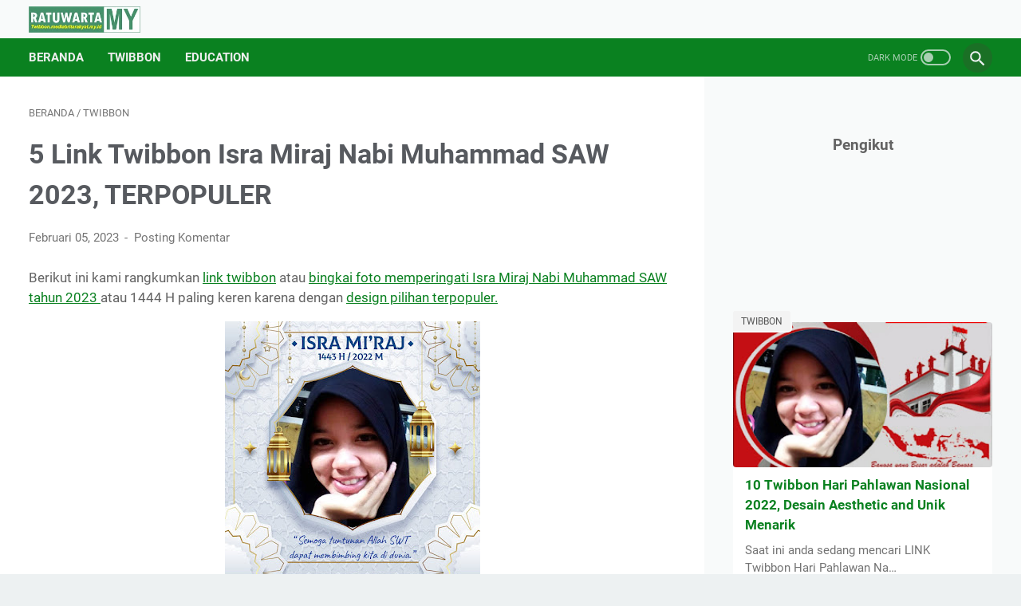

--- FILE ---
content_type: text/javascript; charset=UTF-8
request_url: https://twibbon.mediabritarakyat.my.id/feeds/posts/summary/-/Twibbon?alt=json-in-script&callback=bacaJuga&max-results=5
body_size: 3237
content:
// API callback
bacaJuga({"version":"1.0","encoding":"UTF-8","feed":{"xmlns":"http://www.w3.org/2005/Atom","xmlns$openSearch":"http://a9.com/-/spec/opensearchrss/1.0/","xmlns$blogger":"http://schemas.google.com/blogger/2008","xmlns$georss":"http://www.georss.org/georss","xmlns$gd":"http://schemas.google.com/g/2005","xmlns$thr":"http://purl.org/syndication/thread/1.0","id":{"$t":"tag:blogger.com,1999:blog-2373547867289499765"},"updated":{"$t":"2025-07-26T15:47:19.315-07:00"},"category":[{"term":"Twibbon"},{"term":"Kelas 1"}],"title":{"type":"text","$t":"RATUWARTA MY"},"subtitle":{"type":"html","$t":"Tempatnya Sahabat Temukan Twibbon"},"link":[{"rel":"http://schemas.google.com/g/2005#feed","type":"application/atom+xml","href":"https:\/\/twibbon.mediabritarakyat.my.id\/feeds\/posts\/summary"},{"rel":"self","type":"application/atom+xml","href":"https:\/\/www.blogger.com\/feeds\/2373547867289499765\/posts\/summary\/-\/Twibbon?alt=json-in-script\u0026max-results=5"},{"rel":"alternate","type":"text/html","href":"https:\/\/twibbon.mediabritarakyat.my.id\/search\/label\/Twibbon"},{"rel":"hub","href":"http://pubsubhubbub.appspot.com/"},{"rel":"next","type":"application/atom+xml","href":"https:\/\/www.blogger.com\/feeds\/2373547867289499765\/posts\/summary\/-\/Twibbon\/-\/Twibbon?alt=json-in-script\u0026start-index=6\u0026max-results=5"}],"author":[{"name":{"$t":"Unknown"},"email":{"$t":"noreply@blogger.com"},"gd$image":{"rel":"http://schemas.google.com/g/2005#thumbnail","width":"16","height":"16","src":"https:\/\/img1.blogblog.com\/img\/b16-rounded.gif"}}],"generator":{"version":"7.00","uri":"http://www.blogger.com","$t":"Blogger"},"openSearch$totalResults":{"$t":"392"},"openSearch$startIndex":{"$t":"1"},"openSearch$itemsPerPage":{"$t":"5"},"entry":[{"id":{"$t":"tag:blogger.com,1999:blog-2373547867289499765.post-5050413932828650641"},"published":{"$t":"2023-09-23T06:37:00.005-07:00"},"updated":{"$t":"2023-09-23T06:41:06.454-07:00"},"category":[{"scheme":"http://www.blogger.com/atom/ns#","term":"Twibbon"}],"title":{"type":"text","$t":"Retirement Planning Demystified: Trick for a Stress-Free Retirement"},"summary":{"type":"text","$t":"Retirement Planning Demystified: Trick for a Stress-Free RetirementWelcome to the journey of retirement planning, a phase of life that holds the promise of relaxation, exploration, and the freedom to pursue your passions. However, achieving a stress-free retirement requires careful planning, thoughtful decision-making, and a clear understanding of financial dynamics. In this comprehensive guide, "},"link":[{"rel":"replies","type":"application/atom+xml","href":"https:\/\/twibbon.mediabritarakyat.my.id\/feeds\/5050413932828650641\/comments\/default","title":"Posting Komentar"},{"rel":"replies","type":"text/html","href":"https:\/\/twibbon.mediabritarakyat.my.id\/2023\/09\/retirement-planning-demystified-trick.html#comment-form","title":"0 Komentar"},{"rel":"edit","type":"application/atom+xml","href":"https:\/\/www.blogger.com\/feeds\/2373547867289499765\/posts\/default\/5050413932828650641"},{"rel":"self","type":"application/atom+xml","href":"https:\/\/www.blogger.com\/feeds\/2373547867289499765\/posts\/default\/5050413932828650641"},{"rel":"alternate","type":"text/html","href":"https:\/\/twibbon.mediabritarakyat.my.id\/2023\/09\/retirement-planning-demystified-trick.html","title":"Retirement Planning Demystified: Trick for a Stress-Free Retirement"}],"author":[{"name":{"$t":"Unknown"},"email":{"$t":"noreply@blogger.com"},"gd$image":{"rel":"http://schemas.google.com/g/2005#thumbnail","width":"16","height":"16","src":"https:\/\/img1.blogblog.com\/img\/b16-rounded.gif"}}],"media$thumbnail":{"xmlns$media":"http://search.yahoo.com/mrss/","url":"https:\/\/blogger.googleusercontent.com\/img\/b\/R29vZ2xl\/AVvXsEjmRixR-R-XgAlKapgKZr45f-QPKgKnXpbsoduFA518VqoNQYP1QyowRw2KmXgdUVW74Bn_B71hvcd-qIqdOt3Wp2ba2q3jSI5xn6HH2jbMqtGUFBrbeQuhzI32WwE7QQ-34Yowt2VohXN8avkHiY4FDssUwCrDfOVsZmJ9UrFTcKQFr9nycgCV2EVOl5zF\/s72-c\/IMG_20230923_202841.jpg","height":"72","width":"72"},"thr$total":{"$t":"0"}},{"id":{"$t":"tag:blogger.com,1999:blog-2373547867289499765.post-1446653901839575006"},"published":{"$t":"2023-06-18T16:05:00.004-07:00"},"updated":{"$t":"2023-06-18T16:39:33.670-07:00"},"category":[{"scheme":"http://www.blogger.com/atom/ns#","term":"Twibbon"}],"title":{"type":"text","$t":"√√30 Frame Twibbon Idul Adha 2023, Terupdate Segera Dowload Gratis Untuk Posting Media Sosial"},"summary":{"type":"text","$t":"Frame Twibbon Idul Adha 2023\u0026nbsp;- Didalam postingan singkat ini kami sudah merangkumkan link dengan tema Ied Mubarok 1444h terupdate makanya segera dowload gratis untuk posting media sosial.Frame Twibbon ini sering sekali dipakai oleh instansi atau lembaga maupun warga masyarakat dalam rangka merayakan momen istimewa.Twibbon ini juga dilengkapi dengan ucapan selamat Hari Raya Idul Kurban 1443H\/"},"link":[{"rel":"replies","type":"application/atom+xml","href":"https:\/\/twibbon.mediabritarakyat.my.id\/feeds\/1446653901839575006\/comments\/default","title":"Posting Komentar"},{"rel":"replies","type":"text/html","href":"https:\/\/twibbon.mediabritarakyat.my.id\/2022\/07\/30-frame-twibbon-idul-adha-2022.html#comment-form","title":"0 Komentar"},{"rel":"edit","type":"application/atom+xml","href":"https:\/\/www.blogger.com\/feeds\/2373547867289499765\/posts\/default\/1446653901839575006"},{"rel":"self","type":"application/atom+xml","href":"https:\/\/www.blogger.com\/feeds\/2373547867289499765\/posts\/default\/1446653901839575006"},{"rel":"alternate","type":"text/html","href":"https:\/\/twibbon.mediabritarakyat.my.id\/2022\/07\/30-frame-twibbon-idul-adha-2022.html","title":"√√30 Frame Twibbon Idul Adha 2023, Terupdate Segera Dowload Gratis Untuk Posting Media Sosial"}],"author":[{"name":{"$t":"Unknown"},"email":{"$t":"noreply@blogger.com"},"gd$image":{"rel":"http://schemas.google.com/g/2005#thumbnail","width":"16","height":"16","src":"https:\/\/img1.blogblog.com\/img\/b16-rounded.gif"}}],"media$thumbnail":{"xmlns$media":"http://search.yahoo.com/mrss/","url":"https:\/\/blogger.googleusercontent.com\/img\/b\/R29vZ2xl\/AVvXsEjK_ddQEbQkgOPek8iA8mDP3KiwVOWvyXdiiNYAxcH_DlEOT2DXsECugOQWk464YQT6cipGDkxq1blQJpQ5cKYkNA2hCTg8bM0rUIFsZjVa6OtfIT2Vn1wiJmNgrIaKb15zP7w09qO2OAaY7SvkAhb1zxZCfubnmXeyOztJ47_0CyqtSPGhIQMNDdMnvA\/s72-c\/muharram1-a04a1175-8167-4fd1-a069-eb65c232b92a.jpg","height":"72","width":"72"},"thr$total":{"$t":"0"}},{"id":{"$t":"tag:blogger.com,1999:blog-2373547867289499765.post-4270256486185101578"},"published":{"$t":"2023-02-05T16:46:00.004-08:00"},"updated":{"$t":"2023-02-17T16:28:51.674-08:00"},"category":[{"scheme":"http://www.blogger.com/atom/ns#","term":"Twibbon"}],"title":{"type":"text","$t":"5 Link Twibbon Isra Miraj Nabi Muhammad SAW 2023, TERPOPULER"},"summary":{"type":"text","$t":"Berikut ini kami rangkumkan link twibbon atau bingkai foto memperingati Isra Miraj Nabi Muhammad SAW tahun 2023 atau 1444 H paling keren karena dengan design pilihan terpopuler.Alangkah baiknya kita semarakkan melalui Twibbon Bingkai Foto Isra Miraj 2023.Tanggal 28 Februari bertepatan tanggal 27 Rajab 1444 H kita bakal merayakan Hari Isra Miraj Nabi Muhammad SAW, Tepatnya tanggal 18 Februari 2023"},"link":[{"rel":"replies","type":"application/atom+xml","href":"https:\/\/twibbon.mediabritarakyat.my.id\/feeds\/4270256486185101578\/comments\/default","title":"Posting Komentar"},{"rel":"replies","type":"text/html","href":"https:\/\/twibbon.mediabritarakyat.my.id\/2022\/02\/5-link-twibbon-isra-miraj-nabi-muhammad.html#comment-form","title":"0 Komentar"},{"rel":"edit","type":"application/atom+xml","href":"https:\/\/www.blogger.com\/feeds\/2373547867289499765\/posts\/default\/4270256486185101578"},{"rel":"self","type":"application/atom+xml","href":"https:\/\/www.blogger.com\/feeds\/2373547867289499765\/posts\/default\/4270256486185101578"},{"rel":"alternate","type":"text/html","href":"https:\/\/twibbon.mediabritarakyat.my.id\/2022\/02\/5-link-twibbon-isra-miraj-nabi-muhammad.html","title":"5 Link Twibbon Isra Miraj Nabi Muhammad SAW 2023, TERPOPULER"}],"author":[{"name":{"$t":"Unknown"},"email":{"$t":"noreply@blogger.com"},"gd$image":{"rel":"http://schemas.google.com/g/2005#thumbnail","width":"16","height":"16","src":"https:\/\/img1.blogblog.com\/img\/b16-rounded.gif"}}],"media$thumbnail":{"xmlns$media":"http://search.yahoo.com/mrss/","url":"https:\/\/blogger.googleusercontent.com\/img\/a\/AVvXsEiNXSbMEpKkOIwYWPtE7v_50iFj04HKwPCsMZRIfsh4mx4eUjmvdOMCJMjrrE-HRMs_CYzxJVOkC7_Tuye2BMH5oUNj2XcwFFrNjua-lAOiohSThbsOEQiZc-PTnmdzXj_KlhREqN2mY9gmjGWgqE1tBlx5J1o5dMgNjfFzf1cgdy6zSLpELoQWObgxdA=s72-w320-h320-c","height":"72","width":"72"},"thr$total":{"$t":"0"}},{"id":{"$t":"tag:blogger.com,1999:blog-2373547867289499765.post-6816420059733450481"},"published":{"$t":"2023-01-28T17:36:00.003-08:00"},"updated":{"$t":"2023-01-28T17:36:48.783-08:00"},"category":[{"scheme":"http://www.blogger.com/atom/ns#","term":"Twibbon"}],"title":{"type":"text","$t":"Cara Mencairkan BPJS Ketenagakerjaan Cepat dan Gampang"},"summary":{"type":"text","$t":"Cara Mencairkan BPJS Ketenagakerjaan Cepat dan GampangHalo sahabat pada artikel ini akan membahas cara mencairkan BPJS Ketenagakerjaan. BPJS adalah manfaat sosial yang diberikan oleh pemerintah untuk memenuhi kebutuhan sosial masyarakat. Jika Anda telah memenuhi syarat untuk menerima manfaat ini, Anda harus mengetahui cara mencairkannya. Berikut ini adalah panduan lengkap tentang cara mencairkan "},"link":[{"rel":"replies","type":"application/atom+xml","href":"https:\/\/twibbon.mediabritarakyat.my.id\/feeds\/6816420059733450481\/comments\/default","title":"Posting Komentar"},{"rel":"replies","type":"text/html","href":"https:\/\/twibbon.mediabritarakyat.my.id\/2023\/01\/cara-mencairkan-bpjs-ketenagakerjaan.html#comment-form","title":"0 Komentar"},{"rel":"edit","type":"application/atom+xml","href":"https:\/\/www.blogger.com\/feeds\/2373547867289499765\/posts\/default\/6816420059733450481"},{"rel":"self","type":"application/atom+xml","href":"https:\/\/www.blogger.com\/feeds\/2373547867289499765\/posts\/default\/6816420059733450481"},{"rel":"alternate","type":"text/html","href":"https:\/\/twibbon.mediabritarakyat.my.id\/2023\/01\/cara-mencairkan-bpjs-ketenagakerjaan.html","title":"Cara Mencairkan BPJS Ketenagakerjaan Cepat dan Gampang"}],"author":[{"name":{"$t":"Unknown"},"email":{"$t":"noreply@blogger.com"},"gd$image":{"rel":"http://schemas.google.com/g/2005#thumbnail","width":"16","height":"16","src":"https:\/\/img1.blogblog.com\/img\/b16-rounded.gif"}}],"media$thumbnail":{"xmlns$media":"http://search.yahoo.com/mrss/","url":"https:\/\/blogger.googleusercontent.com\/img\/b\/R29vZ2xl\/AVvXsEiVLeuCQ4g-UYZcfr4CmPZasIHtkEI_Dyvv1yRP4sMNiJvzbDSenQKATKx46-ty1eM1dUt39A-QN6QxLbkdeD92lCP1RtIDsVNWZNzPvzVbQwniDs1hE20_95kz2D4RLCP2OI3LqIKpQMsLZxME2G3lJxz4G8u3tXHBdIRXcejm-WCT1COhEq8ulBtWYA\/s72-w320-h320-c\/AddText_01-29-08.35.28.png","height":"72","width":"72"},"thr$total":{"$t":"0"}},{"id":{"$t":"tag:blogger.com,1999:blog-2373547867289499765.post-2228693552077519329"},"published":{"$t":"2023-01-28T17:06:00.009-08:00"},"updated":{"$t":"2023-01-28T17:07:21.330-08:00"},"category":[{"scheme":"http://www.blogger.com/atom/ns#","term":"Twibbon"}],"title":{"type":"text","$t":"Bagaimana Membuat SKCK Offline dan Online 2023 Terbaru Syarat dan Caranya!"},"summary":{"type":"text","$t":"Bagaimana Membuat SKCK Offline dan Online 2023 Terbaru Syarat dan Caranya!RATUWARTA MY - Saat ini anda sedang mencari artikel tentang Bagaimana Membuat SKCK Offline dan Online 2023 serta apa saja syarat dan caranya. Mending simak ulasan berikut ini.\u0026nbsp;Cara membuat SKCK sebenarnya sangatla penting utk dipahami utkk Kalian yang membutuhkan surat ini utk berbagai keperluan. Banyak orang "},"link":[{"rel":"replies","type":"application/atom+xml","href":"https:\/\/twibbon.mediabritarakyat.my.id\/feeds\/2228693552077519329\/comments\/default","title":"Posting Komentar"},{"rel":"replies","type":"text/html","href":"https:\/\/twibbon.mediabritarakyat.my.id\/2023\/01\/bagaimana-membuat-skck-offline-dan.html#comment-form","title":"0 Komentar"},{"rel":"edit","type":"application/atom+xml","href":"https:\/\/www.blogger.com\/feeds\/2373547867289499765\/posts\/default\/2228693552077519329"},{"rel":"self","type":"application/atom+xml","href":"https:\/\/www.blogger.com\/feeds\/2373547867289499765\/posts\/default\/2228693552077519329"},{"rel":"alternate","type":"text/html","href":"https:\/\/twibbon.mediabritarakyat.my.id\/2023\/01\/bagaimana-membuat-skck-offline-dan.html","title":"Bagaimana Membuat SKCK Offline dan Online 2023 Terbaru Syarat dan Caranya!"}],"author":[{"name":{"$t":"Unknown"},"email":{"$t":"noreply@blogger.com"},"gd$image":{"rel":"http://schemas.google.com/g/2005#thumbnail","width":"16","height":"16","src":"https:\/\/img1.blogblog.com\/img\/b16-rounded.gif"}}],"media$thumbnail":{"xmlns$media":"http://search.yahoo.com/mrss/","url":"https:\/\/blogger.googleusercontent.com\/img\/b\/R29vZ2xl\/AVvXsEgoT_2_SOIK9Yqm7_l3_hj-EKcO4xCSvxvM3rMUBJCWQeTrIX6vLLB1w9bZolcW4rcROBilzFS-BfEkvGnqlpfMUnFCkSSPcOqs1_VAJVPC0f3jWgNmICvLHkr0-8jI63PuXBy2a9sGVZLGuNCcQyesoVhhBiFQsnFa-a5Oo4OGO3O-oWEdAQp0R5kMNw\/s72-w320-h320-c\/AddText_01-29-08.04.45.png","height":"72","width":"72"},"thr$total":{"$t":"0"}}]}});

--- FILE ---
content_type: text/javascript; charset=UTF-8
request_url: https://twibbon.mediabritarakyat.my.id/feeds/posts/summary/-/Twibbon?alt=json-in-script&orderby=updated&max-results=0&callback=msRandomIndex
body_size: 315
content:
// API callback
msRandomIndex({"version":"1.0","encoding":"UTF-8","feed":{"xmlns":"http://www.w3.org/2005/Atom","xmlns$openSearch":"http://a9.com/-/spec/opensearchrss/1.0/","xmlns$blogger":"http://schemas.google.com/blogger/2008","xmlns$georss":"http://www.georss.org/georss","xmlns$gd":"http://schemas.google.com/g/2005","xmlns$thr":"http://purl.org/syndication/thread/1.0","id":{"$t":"tag:blogger.com,1999:blog-2373547867289499765"},"updated":{"$t":"2025-07-26T15:47:19.315-07:00"},"category":[{"term":"Twibbon"},{"term":"Kelas 1"}],"title":{"type":"text","$t":"RATUWARTA MY"},"subtitle":{"type":"html","$t":"Tempatnya Sahabat Temukan Twibbon"},"link":[{"rel":"http://schemas.google.com/g/2005#feed","type":"application/atom+xml","href":"https:\/\/twibbon.mediabritarakyat.my.id\/feeds\/posts\/summary"},{"rel":"self","type":"application/atom+xml","href":"https:\/\/www.blogger.com\/feeds\/2373547867289499765\/posts\/summary\/-\/Twibbon?alt=json-in-script\u0026max-results=0\u0026orderby=updated"},{"rel":"alternate","type":"text/html","href":"https:\/\/twibbon.mediabritarakyat.my.id\/search\/label\/Twibbon"},{"rel":"hub","href":"http://pubsubhubbub.appspot.com/"}],"author":[{"name":{"$t":"Unknown"},"email":{"$t":"noreply@blogger.com"},"gd$image":{"rel":"http://schemas.google.com/g/2005#thumbnail","width":"16","height":"16","src":"https:\/\/img1.blogblog.com\/img\/b16-rounded.gif"}}],"generator":{"version":"7.00","uri":"http://www.blogger.com","$t":"Blogger"},"openSearch$totalResults":{"$t":"392"},"openSearch$startIndex":{"$t":"1"},"openSearch$itemsPerPage":{"$t":"0"}}});

--- FILE ---
content_type: text/javascript; charset=UTF-8
request_url: https://twibbon.mediabritarakyat.my.id/feeds/posts/default/-/Twibbon?alt=json-in-script&orderby=updated&start-index=201&max-results=5&callback=msRelatedPosts
body_size: 4837
content:
// API callback
msRelatedPosts({"version":"1.0","encoding":"UTF-8","feed":{"xmlns":"http://www.w3.org/2005/Atom","xmlns$openSearch":"http://a9.com/-/spec/opensearchrss/1.0/","xmlns$blogger":"http://schemas.google.com/blogger/2008","xmlns$georss":"http://www.georss.org/georss","xmlns$gd":"http://schemas.google.com/g/2005","xmlns$thr":"http://purl.org/syndication/thread/1.0","id":{"$t":"tag:blogger.com,1999:blog-2373547867289499765"},"updated":{"$t":"2025-07-26T15:47:19.315-07:00"},"category":[{"term":"Twibbon"},{"term":"Kelas 1"}],"title":{"type":"text","$t":"RATUWARTA MY"},"subtitle":{"type":"html","$t":"Tempatnya Sahabat Temukan Twibbon"},"link":[{"rel":"http://schemas.google.com/g/2005#feed","type":"application/atom+xml","href":"https:\/\/twibbon.mediabritarakyat.my.id\/feeds\/posts\/default"},{"rel":"self","type":"application/atom+xml","href":"https:\/\/www.blogger.com\/feeds\/2373547867289499765\/posts\/default\/-\/Twibbon?alt=json-in-script\u0026start-index=201\u0026max-results=5\u0026orderby=updated"},{"rel":"alternate","type":"text/html","href":"https:\/\/twibbon.mediabritarakyat.my.id\/search\/label\/Twibbon"},{"rel":"hub","href":"http://pubsubhubbub.appspot.com/"},{"rel":"previous","type":"application/atom+xml","href":"https:\/\/www.blogger.com\/feeds\/2373547867289499765\/posts\/default\/-\/Twibbon\/-\/Twibbon?alt=json-in-script\u0026start-index=196\u0026max-results=5\u0026orderby=updated"},{"rel":"next","type":"application/atom+xml","href":"https:\/\/www.blogger.com\/feeds\/2373547867289499765\/posts\/default\/-\/Twibbon\/-\/Twibbon?alt=json-in-script\u0026start-index=206\u0026max-results=5\u0026orderby=updated"}],"author":[{"name":{"$t":"Unknown"},"email":{"$t":"noreply@blogger.com"},"gd$image":{"rel":"http://schemas.google.com/g/2005#thumbnail","width":"16","height":"16","src":"https:\/\/img1.blogblog.com\/img\/b16-rounded.gif"}}],"generator":{"version":"7.00","uri":"http://www.blogger.com","$t":"Blogger"},"openSearch$totalResults":{"$t":"392"},"openSearch$startIndex":{"$t":"201"},"openSearch$itemsPerPage":{"$t":"5"},"entry":[{"id":{"$t":"tag:blogger.com,1999:blog-2373547867289499765.post-8349235880658356525"},"published":{"$t":"2022-08-09T18:05:00.002-07:00"},"updated":{"$t":"2022-08-10T00:16:44.602-07:00"},"category":[{"scheme":"http://www.blogger.com/atom/ns#","term":"Twibbon"}],"title":{"type":"text","$t":"Background Twibbon HUT RI ke-77 Tahun 2022, Desain Elegan dan estetik"},"content":{"type":"html","$t":"\u003Cp\u003ESaat ini anda sedang mencari LINK twibbon HUT RI ke-77 2022, dengan pilihan Desain elegan dan estetika, diperoleh secara gratis, iya anda sudah tepat mencarinya DISINI.\u003C\/p\u003E\u003Cdiv class=\"separator\" style=\"clear: both; text-align: center;\"\u003E\u003Ca href=\"https:\/\/blogger.googleusercontent.com\/img\/b\/R29vZ2xl\/AVvXsEgskiKPOpaH6BGqchZAHEcuJTJTeCDHBuz6vjv2jBtNYJzyaDcrv5ABAoC__-i5YMpz5gbvU5YaxTdXVk8vK_c2QYZz4zjfg9mogHA400kEmOOdVmN7DhRIDUAJjj2x5jOG0Y-vBmrMMz9-oGkBJRAmV4fIsAA3k-nyh5V0w8qzuMRHdfM9sWYyjgGTvQ\/s1071\/1659414484261.png\" style=\"margin-left: 1em; margin-right: 1em;\"\u003E\u003Cimg alt=\"Background Twibbon HUT RI ke-77 Tahun 2022, Desain Elegan dan estetik\" border=\"0\" data-original-height=\"1071\" data-original-width=\"1071\" height=\"320\" src=\"https:\/\/blogger.googleusercontent.com\/img\/b\/R29vZ2xl\/AVvXsEgskiKPOpaH6BGqchZAHEcuJTJTeCDHBuz6vjv2jBtNYJzyaDcrv5ABAoC__-i5YMpz5gbvU5YaxTdXVk8vK_c2QYZz4zjfg9mogHA400kEmOOdVmN7DhRIDUAJjj2x5jOG0Y-vBmrMMz9-oGkBJRAmV4fIsAA3k-nyh5V0w8qzuMRHdfM9sWYyjgGTvQ\/w320-h320\/1659414484261.png\" title=\"Background Twibbon HUT RI ke-77 Tahun 2022, Desain Elegan dan estetik\" width=\"320\" \/\u003E\u003C\/a\u003E\u003C\/div\u003E\u003Cp\u003EBerikut ini Twibbon HUT RI ke-77 2022 Desain Unik kekinian dan menarik yang diperingati tanggal 17 Agustus Tahun ini, sebagai ucapan kita sebagai warga yang ingin mengucapkan selamat HUT RI ke-77 2022 ini dengan design pilihan terbaru yang cocok banget yang dipasang di Medsos Instagram Twitter Facebook dan apk Penghasil Uang.\u003C\/p\u003E\u003Cp\u003ETwibbon ini dapat menjadikan ungkapan bentuk ikut peran serta mendukung bagi seluruh warga Indonesia dengan ucapan selamat HUT RI ke-77 2022 yang baru.\u003C\/p\u003E\u003Cp\u003ENah, untuk memperingati ini cara sederhana nya dengan membuat Twibbon HUT RI ke-77 2022 Design keren dan unik ini dengan pilihan terpopuler tahun ini yang dapat dibagikan di media sosial dan aplikasi penghasil uang.\u003C\/p\u003E\u003Cp\u003E\u003Ca href=\"https:\/\/twibbon.mediabritarakyat.my.id\/2022\/08\/twibbon-muktamar-muhammadiyah-dan.html\"\u003ELink Twibbon atau bingkai foto HUT RI ke-77 2022\u003C\/a\u003E ini yang dikutip dari situs Twibbonize.\u003C\/p\u003E\u003Cp\u003E\u003Ca href=\"https:\/\/twibbon.mediabritarakyat.my.id\/2022\/08\/twibbon-muktamar-muhammadiyah-dan.html\"\u003ELink Twibbon HUT RI ke-77 2022\u003C\/a\u003E\u003C\/p\u003E\u003Cp\u003E\u003Ca href=\"https:\/\/www.mediabritarakyat.my.id\/2022\/08\/twibbon-muktamar-muhammadiyah-dan.html\"\u003EBackground Twibbon HUT RI ke-77 2022\u003C\/a\u003E\u003C\/p\u003E\u003Cp\u003E\u003Ca href=\"https:\/\/www.mediabritarakyat.my.id\/2022\/08\/twibbon-muktamar-muhammadiyah-dan.html\"\u003ETwibbon HUT RI ke-77 2022\u003C\/a\u003E\u003C\/p\u003E\u003Cp\u003E\u003Ca href=\"https:\/\/twibbon.mediabritarakyat.my.id\/2022\/08\/twibbon-muktamar-muhammadiyah-dan.html\"\u003ELink Twibbon HUT RI ke-77 2022\u003C\/a\u003E\u003C\/p\u003E\u003Cp\u003E\u003Ca href=\"http:\/\/twb.nz\/hutri772022mbr\"\u003Etwb.nz\/hutri772022mbr\u003C\/a\u003E\u003C\/p\u003E\u003Cp\u003E\u003Ca href=\"http:\/\/twb.nz\/hutrike77-mbr\"\u003Etwb.nz\/hutrike77-mbr\u003C\/a\u003E\u003C\/p\u003E\u003Cp\u003E\u003Ca href=\"http:\/\/twb.nz\/twb-hutri2022\"\u003Etwb.nz\/twb-hutri2022\u003C\/a\u003E\u003C\/p\u003E\u003Cp\u003E\u003Ca href=\"http:\/\/twb.nz\/hutri2022mbr2\"\u003Etwb.nz\/hutri2022mbr2\u003C\/a\u003E\u003C\/p\u003E\u003Cp\u003E\u003Ca href=\"http:\/\/twb.nz\/hutri2022mbr3\"\u003Etwb.nz\/hutri2022mbr3\u003C\/a\u003E\u003C\/p\u003E\u003Cp\u003E\u003Ca href=\"http:\/\/twb.nz\/hutri77mbr3\"\u003Etwb.nz\/hutri77mbr3\u003C\/a\u003E\u003C\/p\u003E\u003Cp\u003E\u003Ca href=\"http:\/\/twb.nz\/hutri77mbr4\"\u003Etwb.nz\/hutri77mbr4\u003C\/a\u003E\u003C\/p\u003E\u003Cp\u003E\u003Ca href=\"http:\/\/twb.nz\/hutrike77mbr4\"\u003Etwb.nz\/hutrike77mbr4\u003C\/a\u003E\u003C\/p\u003E\u003Cp\u003E\u003Ca href=\"http:\/\/twb.nz\/hutrimbr5\"\u003Etwb.nz\/hutrimbr5\u003C\/a\u003E\u003C\/p\u003E\u003Cp\u003E\u003Ca href=\"http:\/\/twb.nz\/hutrimbr6\"\u003Etwb.nz\/hutrimbr6\u003C\/a\u003E\u003C\/p\u003E\u003Cp\u003E\u003Ca href=\"http:\/\/twb.nz\/hutri77mbr5\"\u003Etwb.nz\/hutri77mbr5\u003C\/a\u003E\u003C\/p\u003E\u003Cp\u003E\u003Ca href=\"http:\/\/twb.nz\/hutri77mbr6\"\u003Etwb.nz\/hutri77mbr6\u003C\/a\u003E\u003C\/p\u003E\u003Cp\u003EDemikianlah link download Twibbon HUT RI ke-77 2022, tunggu apalagi segera membuat semoga bermanfaat dan selamat mencoba membuat Twibbon ini.\u003C\/p\u003E"},"link":[{"rel":"replies","type":"application/atom+xml","href":"https:\/\/twibbon.mediabritarakyat.my.id\/feeds\/8349235880658356525\/comments\/default","title":"Posting Komentar"},{"rel":"replies","type":"text/html","href":"https:\/\/twibbon.mediabritarakyat.my.id\/2022\/08\/background-twibbon-hut-ri-ke-77-tahun.html#comment-form","title":"0 Komentar"},{"rel":"edit","type":"application/atom+xml","href":"https:\/\/www.blogger.com\/feeds\/2373547867289499765\/posts\/default\/8349235880658356525"},{"rel":"self","type":"application/atom+xml","href":"https:\/\/www.blogger.com\/feeds\/2373547867289499765\/posts\/default\/8349235880658356525"},{"rel":"alternate","type":"text/html","href":"https:\/\/twibbon.mediabritarakyat.my.id\/2022\/08\/background-twibbon-hut-ri-ke-77-tahun.html","title":"Background Twibbon HUT RI ke-77 Tahun 2022, Desain Elegan dan estetik"}],"author":[{"name":{"$t":"Unknown"},"email":{"$t":"noreply@blogger.com"},"gd$image":{"rel":"http://schemas.google.com/g/2005#thumbnail","width":"16","height":"16","src":"https:\/\/img1.blogblog.com\/img\/b16-rounded.gif"}}],"media$thumbnail":{"xmlns$media":"http://search.yahoo.com/mrss/","url":"https:\/\/blogger.googleusercontent.com\/img\/b\/R29vZ2xl\/AVvXsEgskiKPOpaH6BGqchZAHEcuJTJTeCDHBuz6vjv2jBtNYJzyaDcrv5ABAoC__-i5YMpz5gbvU5YaxTdXVk8vK_c2QYZz4zjfg9mogHA400kEmOOdVmN7DhRIDUAJjj2x5jOG0Y-vBmrMMz9-oGkBJRAmV4fIsAA3k-nyh5V0w8qzuMRHdfM9sWYyjgGTvQ\/s72-w320-h320-c\/1659414484261.png","height":"72","width":"72"},"thr$total":{"$t":"0"}},{"id":{"$t":"tag:blogger.com,1999:blog-2373547867289499765.post-7276640444835355938"},"published":{"$t":"2022-08-06T17:34:00.010-07:00"},"updated":{"$t":"2022-08-06T17:56:42.562-07:00"},"category":[{"scheme":"http://www.blogger.com/atom/ns#","term":"Twibbon"}],"title":{"type":"text","$t":"7 Link Twibbon Hari Pemuda GKE 2022, Desain Elegan dan estetik"},"content":{"type":"html","$t":"\u003Cp\u003ESaat ini anda sedang mencari \u003Ca href=\"https:\/\/twibbon.mediabritarakyat.my.id\/2022\/08\/7-link-twibbon-hari-pemuda-gke-2022.html\"\u003ELINK twibbon Hari\u0026nbsp;Pemuda GKE Tahun 202\u003C\/a\u003E2, dengan pilihan Desain elegan dan estetika, diperoleh secara gratis, iya anda sudah tepat mencarinya DISINI.\u003C\/p\u003E\u003Cdiv class=\"separator\" style=\"clear: both; text-align: center;\"\u003E\u003Ca href=\"https:\/\/blogger.googleusercontent.com\/img\/b\/R29vZ2xl\/AVvXsEgAh-GaZgm5ARkWdGt1B_i9F219jQ0agmn2L4UlIsxY7CtVRL640XBrnXcgVlDUk-5cDKbeXjJyjp9-M_shDZVZQ0uli0iQK1ZO1fTQhIdihc4LVA9vWp1ve7sP4GSVWcZtREnHO87pqek5ReBaXUmTMWk-QDqCuHX1vspNyEkCKt9oFhsn7gL9Ar8eUQ\/s1084\/haripemudagke2022reborn-377cf886-d73d-44c3-9686-a050b1ee606c.jpg\" style=\"margin-left: 1em; margin-right: 1em;\"\u003E\u003Cimg alt=\"7 Link Twibbon Hari Pemuda GKE 2022, Desain Elegan dan estetik\" border=\"0\" data-original-height=\"1084\" data-original-width=\"1080\" height=\"320\" src=\"https:\/\/blogger.googleusercontent.com\/img\/b\/R29vZ2xl\/AVvXsEgAh-GaZgm5ARkWdGt1B_i9F219jQ0agmn2L4UlIsxY7CtVRL640XBrnXcgVlDUk-5cDKbeXjJyjp9-M_shDZVZQ0uli0iQK1ZO1fTQhIdihc4LVA9vWp1ve7sP4GSVWcZtREnHO87pqek5ReBaXUmTMWk-QDqCuHX1vspNyEkCKt9oFhsn7gL9Ar8eUQ\/w319-h320\/haripemudagke2022reborn-377cf886-d73d-44c3-9686-a050b1ee606c.jpg\" title=\"7 Link Twibbon Hari Pemuda GKE 2022, Desain Elegan dan estetik\" width=\"319\" \/\u003E\u003C\/a\u003E\u003C\/div\u003E\u003Cp\u003EBerikut ini Twibbon Hari\u0026nbsp;Pemuda GKE 2022 Desain Unik Elegan dan menarik yang diperingati tanggal  7 Agustus Tahun ini, sebagai ucapan kita sebagai warga yang ingin mengucapkan Selamat ulang tahun Pemuda GKE 2022 ini dengan design pilihan terbaru yang cocok banget yang dipasang di Medsos Instagram Twitter Facebook dan apk Penghasil Uang.\u003C\/p\u003E\u003Cp\u003ETwibbon ini dapat menjadikan ungkapan bentuk ikut peran serta mendukung bagi seluruh warga Indonesia dengan ucapan Selamat Hari\u0026nbsp;Pemuda GKE 2022 yang baru.\u003C\/p\u003E\u003Cp\u003ENah, untuk memperingati ini cara sederhana nya dengan membuat Twibbon Hari Pemuda GKE 2022 Design keren dan unik ini dengan pilihan terpopuler tahun ini yang dapat dibagikan di media sosial dan aplikasi penghasil uang.\u003C\/p\u003E\u003Cp\u003E\u003Ca href=\"https:\/\/britabon.mediabritarakyat.my.id\/2022\/08\/300-link-twibbon-hut-ri-ke-77-tahun.html\"\u003ELink Twibbon atau bingkai foto Hari\u0026nbsp;Pemuda GKE 2022\u003C\/a\u003E ini yang dikutip dari situs Twibbonize.\u003C\/p\u003E\u003Cp\u003E\u003Ca href=\"https:\/\/twibbon.mediabritarakyat.my.id\/2022\/08\/7-link-twibbon-hari-pemuda-gke-2022.html\"\u003ERagam Twibbon Hari Pemuda GKE tahun 2022\u003C\/a\u003E\u003C\/p\u003E\u003Cp\u003E\u003Ca href=\"https:\/\/twibbon.mediabritarakyat.my.id\/2022\/08\/background-twibbon-hut-ri-ke-77-tahun.html\"\u003EKumpulan Twibbon Hari Pemuda GKE 2022\u003C\/a\u003E\u003C\/p\u003E\u003Cp\u003E\u003Ca href=\"https:\/\/twibbon.mediabritarakyat.my.id\/2022\/08\/background-twibbon-hut-ri-ke-77-tahun.html\"\u003ECara membuat Twibbon HUT Pemuda GKE ke- 2022\u003C\/a\u003E\u003C\/p\u003E\u003Cp\u003EAkan tetapi, jika sahabat pembaca MEDIABRITA ada yang belum mengerti bagaimana cara membuat Twibbon atau bingkai foto ini mendingan silahkan simak terlebih dahulu website buat Twibbon sebagai berikut:\u003C\/p\u003E\u003Cp\u003EPertama, pilih Twibbon online yang suda ada kemudian klik link tersebut.\u003C\/p\u003E\u003Cp\u003EKedua, nantinya link tersebut akan diarahkan Twibbonize, kemudian pilih dan upload atau masukan Foto ke Twibbon tersebut milik sahabat, kemudian atur dan sesuaikan dengan caranya jika sahabat menggunakan smartphone atau iPhone\u003C\/p\u003E\u003Cp\u003EKetiga, download edit Twibbon online tadi yang telah sahabat buat, dan kini siap untuk dibagikan ke media Social kesayangan sahabat seperti Facebook, Instagram, WhatsApp, Tiktok penghasil uang, snackvideo penghasil uang dan aplikasi penghasil uang yang terpercaya lainnya.\u003C\/p\u003E\u003Cp\u003E\u003Ca href=\"https:\/\/twibbon.mediabritarakyat.my.id\/2022\/08\/background-twibbon-hut-ri-ke-77-tahun.html\"\u003ETwibbon hari Pemuda GKE Reborn 2022\u003C\/a\u003E\u003C\/p\u003E\u003Cp\u003E\u003Ca href=\"https:\/\/twibbon.mediabritarakyat.my.id\/2022\/08\/background-twibbon-hut-ri-ke-77-tahun.html\"\u003ELink Frame Twibbon Pemuda GKE 2022\u003C\/a\u003E\u003C\/p\u003E\u003Cp\u003E\u003Ca href=\"http:\/\/twb.nz\/haripemudagke2022reborn\"\u003Etwb.nz\/haripemudagke2022reborn\u003C\/a\u003E\u003C\/p\u003E\u003Cp\u003E\u003Ca href=\"https:\/\/www.twibbonize.com\/haripemudagke07agustus2022-2\"\u003Ehttps:\/\/www.twibbonize.com\/haripemudagke07agustus2022-2\u003C\/a\u003E\u003C\/p\u003E\u003Cp\u003E\u003Ca href=\"https:\/\/www.twibbonize.com\/haripemudagke07agustus2022\"\u003Ehttps:\/\/www.twibbonize.com\/haripemudagke07agustus2022\u003C\/a\u003E\u003C\/p\u003E\u003Cp\u003E\u003Ca href=\"https:\/\/www.twibbonize.com\/hutpemudagke2022kapakatsamba\"\u003Ehttps:\/\/www.twibbonize.com\/hutpemudagke2022kapakatsamba\u003C\/a\u003E\u003C\/p\u003E\u003Cp\u003E\u003Ca href=\"https:\/\/www.twibbonize.com\/haripemudagkegbp\"\u003Ehttps:\/\/www.twibbonize.com\/haripemudagkegbp\u003C\/a\u003E\u003C\/p\u003E\u003Cp\u003E\u003Ca href=\"https:\/\/www.twibbonize.com\/haripemudasprpjemaatgketimpah\"\u003Ehttps:\/\/www.twibbonize.com\/haripemudasprpjemaatgketimpah\u003C\/a\u003E\u003C\/p\u003E\u003Cp\u003EDemikianlah link download \u003Ca href=\"https:\/\/britabon.mediabritarakyat.my.id\/2022\/08\/300-link-twibbon-hut-ri-ke-77-tahun.html\"\u003ETwibbon  Selamat Hari\u0026nbsp;Pemuda GKE 2022\u003C\/a\u003E, tunggu apalagi segera membuat semoga bermanfaat dan selamat mencoba membuat Twibbon ini.\u003C\/p\u003E"},"link":[{"rel":"replies","type":"application/atom+xml","href":"https:\/\/twibbon.mediabritarakyat.my.id\/feeds\/7276640444835355938\/comments\/default","title":"Posting Komentar"},{"rel":"replies","type":"text/html","href":"https:\/\/twibbon.mediabritarakyat.my.id\/2022\/08\/7-link-twibbon-hari-pemuda-gke-2022.html#comment-form","title":"0 Komentar"},{"rel":"edit","type":"application/atom+xml","href":"https:\/\/www.blogger.com\/feeds\/2373547867289499765\/posts\/default\/7276640444835355938"},{"rel":"self","type":"application/atom+xml","href":"https:\/\/www.blogger.com\/feeds\/2373547867289499765\/posts\/default\/7276640444835355938"},{"rel":"alternate","type":"text/html","href":"https:\/\/twibbon.mediabritarakyat.my.id\/2022\/08\/7-link-twibbon-hari-pemuda-gke-2022.html","title":"7 Link Twibbon Hari Pemuda GKE 2022, Desain Elegan dan estetik"}],"author":[{"name":{"$t":"Unknown"},"email":{"$t":"noreply@blogger.com"},"gd$image":{"rel":"http://schemas.google.com/g/2005#thumbnail","width":"16","height":"16","src":"https:\/\/img1.blogblog.com\/img\/b16-rounded.gif"}}],"media$thumbnail":{"xmlns$media":"http://search.yahoo.com/mrss/","url":"https:\/\/blogger.googleusercontent.com\/img\/b\/R29vZ2xl\/AVvXsEgAh-GaZgm5ARkWdGt1B_i9F219jQ0agmn2L4UlIsxY7CtVRL640XBrnXcgVlDUk-5cDKbeXjJyjp9-M_shDZVZQ0uli0iQK1ZO1fTQhIdihc4LVA9vWp1ve7sP4GSVWcZtREnHO87pqek5ReBaXUmTMWk-QDqCuHX1vspNyEkCKt9oFhsn7gL9Ar8eUQ\/s72-w319-h320-c\/haripemudagke2022reborn-377cf886-d73d-44c3-9686-a050b1ee606c.jpg","height":"72","width":"72"},"thr$total":{"$t":"0"}},{"id":{"$t":"tag:blogger.com,1999:blog-2373547867289499765.post-7237070962631130847"},"published":{"$t":"2022-07-28T02:01:00.006-07:00"},"updated":{"$t":"2022-07-28T02:01:49.101-07:00"},"category":[{"scheme":"http://www.blogger.com/atom/ns#","term":"Twibbon"}],"title":{"type":"text","$t":"Link Twibbon Tahun Islam Baru 1444 H 2022, Desain Elegance dan Estetik"},"content":{"type":"html","$t":"\u003Cp\u003ESaat ini anda sedang mencari LINK Twibbon Tahun Islam Baru 1444 H 2022, dengan pilihan Desain elegan dan estetika, diperoleh secara gratis, iya anda sudah tepat mencarinya DISINI.\u003C\/p\u003E\u003Cdiv class=\"separator\" style=\"clear: both; text-align: center;\"\u003E\u003Ca href=\"https:\/\/blogger.googleusercontent.com\/img\/b\/R29vZ2xl\/AVvXsEhIXq_8uunNV6RwmMuHo1nY3g7TPoqnZro8_gko2EPhjOf_7bVwUdI1aEUIq_EJ8sZxxaFWOg2YzdRPjg7IoscLaBPpe4RSrjMOrp4zesQi1DeXpTzTJ7SSpS1k8iCa1DFfizP6yR5_cau_izCqx_aV25A2EWNJkB-s39QbEmXOE8PKbukD3LrW__VKcQ\/s1080\/tahunislambaru1444h.jpg\" imageanchor=\"1\" style=\"margin-left: 1em; margin-right: 1em;\"\u003E\u003Cimg alt=\"Link Twibbon Tahun Islam Baru 1444 H 2022, Desain Elegance dan Estetik\" border=\"0\" data-original-height=\"1080\" data-original-width=\"1080\" height=\"320\" src=\"https:\/\/blogger.googleusercontent.com\/img\/b\/R29vZ2xl\/AVvXsEhIXq_8uunNV6RwmMuHo1nY3g7TPoqnZro8_gko2EPhjOf_7bVwUdI1aEUIq_EJ8sZxxaFWOg2YzdRPjg7IoscLaBPpe4RSrjMOrp4zesQi1DeXpTzTJ7SSpS1k8iCa1DFfizP6yR5_cau_izCqx_aV25A2EWNJkB-s39QbEmXOE8PKbukD3LrW__VKcQ\/w320-h320\/tahunislambaru1444h.jpg\" title=\"Link Twibbon Tahun Islam Baru 1444 H 2022, Desain Elegance dan Estetik\" width=\"320\" \/\u003E\u003C\/a\u003E\u003C\/div\u003E\u003Cbr \/\u003E\u003Cp\u003E\u003Cbr \/\u003E\u003C\/p\u003E\u003Cp\u003EBerikut ini ragam Twibbon Tahun Islam Baru 1444 H 2022 Desain Unik kekinian dan menarik yang dilaksanakan tanggal 30 Juli Tahun ini, sebagai ucapan kita sebagai warga yang ingin mengucapkan selamat Tahun Islam Baru 1444 H 2022 ini dengan design pilihan terbaru yang cocok banget yang dipasang di Medsos Instagram Twitter Facebook dan apk Penghasil Uang.\u003C\/p\u003E\u003Cp\u003ETwibbon ini dapat menjadikan ungkapan bentuk ikut peran serta mendukung bagi seluruh warga Indonesia dengan ucapan Tahun Islam Baru 1444 H 2022 yang baru.\u003C\/p\u003E\u003Cp\u003ENah, untuk memperingati ini cara sederhana nya dengan membuat Twibbon Tahun Islam Baru 1444 H tahun 2022 Design keren dan unik ini dengan pilihan terpopuler tahun ini yang dapat dibagikan di media sosial dan aplikasi penghasil uang.\u003C\/p\u003E\u003Cdiv class=\"separator\" style=\"clear: both; text-align: center;\"\u003E\u003Ca href=\"https:\/\/blogger.googleusercontent.com\/img\/b\/R29vZ2xl\/AVvXsEhJBEt1MjKiIJNWVkwcCsNRs5D0k95F-yuMJOpC_-GmvJdyPsNstjWxJ3tayaLNB0vveM0EKC-Yi5Qs1Y5hRgdrx8e_FFq737qu9VXYlblophTrNT0YLYigXkrJFasa0WD-6qXZQNI8JRsJ1HeQ2PV2Pit3gImm9zffvUDCkd0OfObDyyvv6wJj0LGIWA\/s1080\/mediabrita1444h.jpg\" imageanchor=\"1\" style=\"margin-left: 1em; margin-right: 1em;\"\u003E\u003Cimg alt=\"Link Twibbon Tahun Islam Baru 1444 H 2022, Desain Elegance dan Estetik\" border=\"0\" data-original-height=\"1080\" data-original-width=\"1080\" height=\"320\" src=\"https:\/\/blogger.googleusercontent.com\/img\/b\/R29vZ2xl\/AVvXsEhJBEt1MjKiIJNWVkwcCsNRs5D0k95F-yuMJOpC_-GmvJdyPsNstjWxJ3tayaLNB0vveM0EKC-Yi5Qs1Y5hRgdrx8e_FFq737qu9VXYlblophTrNT0YLYigXkrJFasa0WD-6qXZQNI8JRsJ1HeQ2PV2Pit3gImm9zffvUDCkd0OfObDyyvv6wJj0LGIWA\/w320-h320\/mediabrita1444h.jpg\" title=\"Link Twibbon Tahun Islam Baru 1444 H 2022, Desain Elegance dan Estetik\" width=\"320\" \/\u003E\u003C\/a\u003E\u003C\/div\u003E\u003Cp\u003ELink Twibbon atau bingkai foto HUT Tahun Islam Baru 1444 H 2022 ini yang dikutip dari situs Twibbonize.\u003C\/p\u003E\u003Cp\u003ETwibbon Tahun Baru Islam 1444 H 2022\u003C\/p\u003E\u003Cp\u003E\u003Ca href=\"http:\/\/twb.nz\/tahunislambaru1444h\"\u003Etwb.nz\/tahunislambaru1444h\u003C\/a\u003E\u003C\/p\u003E\u003Cp\u003E\u003Ca href=\"https:\/\/www.twibbonize.com\/mediabrita1444h\"\u003Ehttps:\/\/www.twibbonize.com\/mediabrita1444h\u003C\/a\u003E\u003C\/p\u003E\u003Cp\u003E\u003Ca href=\"https:\/\/www.twibbonize.com\/twibontahunbaruislam1444h\"\u003Ehttps:\/\/www.twibbonize.com\/twibontahunbaruislam1444h\u003C\/a\u003E\u003C\/p\u003E\u003Cp\u003E\u003Ca href=\"https:\/\/www.twibbonize.com\/tahunbaruislam1muharram1444h\"\u003Ehttps:\/\/www.twibbonize.com\/tahunbaruislam1muharram1444h\u003C\/a\u003E\u003C\/p\u003E\u003Cp\u003E\u003Ca href=\"https:\/\/www.twibbonize.com\/tahunbaruislamm1muharram1444h\"\u003Ehttps:\/\/www.twibbonize.com\/tahunbaruislamm1muharram1444h\u003C\/a\u003E\u003C\/p\u003E\u003Cp\u003E\u003Ca href=\"https:\/\/www.twibbonize.com\/tahunbaruislam1444h\"\u003Ehttps:\/\/www.twibbonize.com\/tahunbaruislam1444h\u003C\/a\u003E\u003C\/p\u003E\u003Cp\u003EDemikianlah link download Twibbon Tahun Islam Baru 1 Muharram 1444 H tahun 2022 tunggu apalagi segera membuat semoga bermanfaat dan selamat mencoba membuat Twibbon ini.\u003C\/p\u003E"},"link":[{"rel":"replies","type":"application/atom+xml","href":"https:\/\/twibbon.mediabritarakyat.my.id\/feeds\/7237070962631130847\/comments\/default","title":"Posting Komentar"},{"rel":"replies","type":"text/html","href":"https:\/\/twibbon.mediabritarakyat.my.id\/2022\/07\/link-twibbon-tahun-islam-baru-1444-h.html#comment-form","title":"0 Komentar"},{"rel":"edit","type":"application/atom+xml","href":"https:\/\/www.blogger.com\/feeds\/2373547867289499765\/posts\/default\/7237070962631130847"},{"rel":"self","type":"application/atom+xml","href":"https:\/\/www.blogger.com\/feeds\/2373547867289499765\/posts\/default\/7237070962631130847"},{"rel":"alternate","type":"text/html","href":"https:\/\/twibbon.mediabritarakyat.my.id\/2022\/07\/link-twibbon-tahun-islam-baru-1444-h.html","title":"Link Twibbon Tahun Islam Baru 1444 H 2022, Desain Elegance dan Estetik"}],"author":[{"name":{"$t":"Unknown"},"email":{"$t":"noreply@blogger.com"},"gd$image":{"rel":"http://schemas.google.com/g/2005#thumbnail","width":"16","height":"16","src":"https:\/\/img1.blogblog.com\/img\/b16-rounded.gif"}}],"media$thumbnail":{"xmlns$media":"http://search.yahoo.com/mrss/","url":"https:\/\/blogger.googleusercontent.com\/img\/b\/R29vZ2xl\/AVvXsEhIXq_8uunNV6RwmMuHo1nY3g7TPoqnZro8_gko2EPhjOf_7bVwUdI1aEUIq_EJ8sZxxaFWOg2YzdRPjg7IoscLaBPpe4RSrjMOrp4zesQi1DeXpTzTJ7SSpS1k8iCa1DFfizP6yR5_cau_izCqx_aV25A2EWNJkB-s39QbEmXOE8PKbukD3LrW__VKcQ\/s72-w320-h320-c\/tahunislambaru1444h.jpg","height":"72","width":"72"},"thr$total":{"$t":"0"}},{"id":{"$t":"tag:blogger.com,1999:blog-2373547867289499765.post-8747181419244172385"},"published":{"$t":"2022-07-24T07:20:00.006-07:00"},"updated":{"$t":"2022-07-25T05:52:01.564-07:00"},"category":[{"scheme":"http://www.blogger.com/atom/ns#","term":"Twibbon"}],"title":{"type":"text","$t":"Twibbon Milad MUI Bersama Kabupaten Sukabumi 2022 ke-47, Desain Elegance dan Estetik"},"content":{"type":"html","$t":"\u003Cp\u003ESaat ini anda sedang mencari \u003Ca href=\"https:\/\/www.mediabritarakyat.my.id\/2022\/07\/twibbon-milad-mui-bersama-kota-depok.html\"\u003ELINK Twibbon Milad MUI Bersama Kabupaten Sukabumi tahun 2022\u003C\/a\u003E, dengan pilihan Desain elegan dan estetika, diperoleh secara gratis, iya anda sudah tepat mencarinya DISINI.\u003C\/p\u003E\u003Cdiv class=\"separator\" style=\"clear: both; text-align: center;\"\u003E\u003Ca href=\"https:\/\/blogger.googleusercontent.com\/img\/b\/R29vZ2xl\/AVvXsEiNQbwepunfaTh9e6n-IOdCTYX7eVQGumORM09PKS7_og-DLvBUZaqn94rA3ta2c7yg8ImqvjsLcV_T_G_9tgXZLKAD4G61jtsntMEjnfKPzZIXZog1Vt5ug6QuaxxH9DmnvPSZN6pWmepPwg1recjUhzhz-2WFWLfZ6h85izOzQCLGJwukv3JIniWv-Q\/s1080\/miladmui47kabupatensukabumi.jpg\" style=\"margin-left: 1em; margin-right: 1em;\"\u003E\u003Cimg alt=\"Twibbon Milad MUI Bersama Kabupaten Sukabumi 2022 ke-47, Desain Elegance dan Estetik\" border=\"0\" data-original-height=\"1080\" data-original-width=\"1080\" height=\"320\" src=\"https:\/\/blogger.googleusercontent.com\/img\/b\/R29vZ2xl\/AVvXsEiNQbwepunfaTh9e6n-IOdCTYX7eVQGumORM09PKS7_og-DLvBUZaqn94rA3ta2c7yg8ImqvjsLcV_T_G_9tgXZLKAD4G61jtsntMEjnfKPzZIXZog1Vt5ug6QuaxxH9DmnvPSZN6pWmepPwg1recjUhzhz-2WFWLfZ6h85izOzQCLGJwukv3JIniWv-Q\/w320-h320\/miladmui47kabupatensukabumi.jpg\" title=\"Twibbon Milad MUI Bersama Kabupaten Sukabumi 2022 ke-47, Desain Elegance dan Estetik\" width=\"320\" \/\u003E\u003C\/a\u003E\u003C\/div\u003E\u003Cp\u003EBerikut ini Twibbon Hari Jadi MUI Bersama Kabupaten Sukabumi 2022 Desain Unik kekinian dan menarik yang diperingati tanggal 26 Juli Tahun ini, sebagai ucapan kita sebagai warga yang ingin mengucapkan selamat Milad MUI Bersama Kabupaten Sukabumi ke 47 ini dengan design pilihan terbaru yang cocok banget yang dipasang di Medsos Instagram Twitter Facebook dan apk Penghasil Uang.\u003C\/p\u003E\u003Cp\u003E\u003Ca href=\"https:\/\/www.mediabritarakyat.my.id\/2022\/07\/twibbon-milad-mui-bersama-kota-depok.html\"\u003ETwibbon\u003C\/a\u003E ini dapat menjadikan ungkapan bentuk ikut peran serta mendukung bagi seluruh warga Indonesia dengan ucapan selamat \u003Ca href=\"https:\/\/britabon.mediabritarakyat.my.id\"\u003EMilad MUI Bersama Sukabumi 2022\u003C\/a\u003E yang baru.\u003C\/p\u003E\u003Cp\u003ENah, untuk memperingati ini cara sederhana nya dengan membuat \u003Ca href=\"https:\/\/www.mediabritarakyat.my.id\/2022\/07\/twibbon-milad-mui-bersama-kota-depok.html\"\u003ETwibbon HUT MUI Bersama Kabupaten Sukabumi 2022 \u003C\/a\u003EDesign keren dan unik ini dengan pilihan terpopuler tahun ini yang dapat dibagikan di media sosial dan aplikasi penghasil uang.\u003C\/p\u003E\u003Cp\u003E\u003Ca href=\"https:\/\/britabon.mediabritarakyat.my.id\"\u003ELink Twibbon atau bingkai foto Milad MUI Bersama Kabupaten Sukabumi 2022 \u003C\/a\u003Eini yang dikutip dari situs Twibbonize.\u003C\/p\u003E\u003Cp\u003E\u003Ca href=\"https:\/\/www.mediabritarakyat.my.id\/2022\/07\/twibbon-milad-mui-bersama-kota-depok.html\"\u003ETwibbon Milad MUI Bersama Kabupaten Sukabumi ke-47 2022\u003C\/a\u003E\u003C\/p\u003E\u003Cp\u003E\u003Cbr \/\u003E\u003C\/p\u003E\u003Cp\u003E\u003Ca href=\"http:\/\/twb.nz\/miladmui47kabupatensukabumi\"\u003Etwb.nz\/miladmui47kabupatensukabumi\u003C\/a\u003E\u003C\/p\u003E\u003Cp\u003E\u003Cbr \/\u003E\u003C\/p\u003E\u003Cp\u003E\u003Ca href=\"https:\/\/www.twibbonize.com\/milad47majelisulamaindonesia\"\u003Ehttps:\/\/www.twibbonize.com\/milad47majelisulamaindonesia\u003C\/a\u003E\u003C\/p\u003E\u003Cp\u003E\u003Cbr \/\u003E\u003C\/p\u003E\u003Cp\u003EDemikianlah link \u003Ca href=\"https:\/\/www.mediabritarakyat.my.id\/2022\/07\/twibbon-milad-mui-bersama-kota-depok.html\"\u003Edownload Twibbon Milad MUI Bersama Kabupaten Sukabumi tahun 2022 \u003C\/a\u003Etunggu apalagi segera membuat semoga bermanfaat dan selamat mencoba membuat Twibbon ini.\u003C\/p\u003E"},"link":[{"rel":"replies","type":"application/atom+xml","href":"https:\/\/twibbon.mediabritarakyat.my.id\/feeds\/8747181419244172385\/comments\/default","title":"Posting Komentar"},{"rel":"replies","type":"text/html","href":"https:\/\/twibbon.mediabritarakyat.my.id\/2022\/07\/twibbon-milad-mui-bersama-kabupaten.html#comment-form","title":"0 Komentar"},{"rel":"edit","type":"application/atom+xml","href":"https:\/\/www.blogger.com\/feeds\/2373547867289499765\/posts\/default\/8747181419244172385"},{"rel":"self","type":"application/atom+xml","href":"https:\/\/www.blogger.com\/feeds\/2373547867289499765\/posts\/default\/8747181419244172385"},{"rel":"alternate","type":"text/html","href":"https:\/\/twibbon.mediabritarakyat.my.id\/2022\/07\/twibbon-milad-mui-bersama-kabupaten.html","title":"Twibbon Milad MUI Bersama Kabupaten Sukabumi 2022 ke-47, Desain Elegance dan Estetik"}],"author":[{"name":{"$t":"Unknown"},"email":{"$t":"noreply@blogger.com"},"gd$image":{"rel":"http://schemas.google.com/g/2005#thumbnail","width":"16","height":"16","src":"https:\/\/img1.blogblog.com\/img\/b16-rounded.gif"}}],"media$thumbnail":{"xmlns$media":"http://search.yahoo.com/mrss/","url":"https:\/\/blogger.googleusercontent.com\/img\/b\/R29vZ2xl\/AVvXsEiNQbwepunfaTh9e6n-IOdCTYX7eVQGumORM09PKS7_og-DLvBUZaqn94rA3ta2c7yg8ImqvjsLcV_T_G_9tgXZLKAD4G61jtsntMEjnfKPzZIXZog1Vt5ug6QuaxxH9DmnvPSZN6pWmepPwg1recjUhzhz-2WFWLfZ6h85izOzQCLGJwukv3JIniWv-Q\/s72-w320-h320-c\/miladmui47kabupatensukabumi.jpg","height":"72","width":"72"},"thr$total":{"$t":"0"}},{"id":{"$t":"tag:blogger.com,1999:blog-2373547867289499765.post-6662015175100877190"},"published":{"$t":"2022-07-22T15:15:00.005-07:00"},"updated":{"$t":"2022-07-22T15:18:14.696-07:00"},"category":[{"scheme":"http://www.blogger.com/atom/ns#","term":"Twibbon"}],"title":{"type":"text","$t":"Ragam Twibbon Harlah PKB 2022, Desain Elegan dan estetik"},"content":{"type":"html","$t":"\u003Cp\u003ERATUWARTA MY - Saat ini anda sedang mencari\u003Ca href=\"https:\/\/twibbon.mediabritarakyat.my.id\/2022\/07\/10-link-twibbon-hari-anak-nasional-2022.html\"\u003E LINK Twibbon Hari Lahir PKB tahun 2022,\u003C\/a\u003E dengan pilihan Desain elegan dan estetika, diperoleh secara gratis, iya anda sudah tepat mencarinya DISINI.\u003C\/p\u003E\u003Cdiv class=\"separator\" style=\"clear: both; text-align: center;\"\u003E\u003Ca href=\"https:\/\/blogger.googleusercontent.com\/img\/b\/R29vZ2xl\/AVvXsEhgxKVIW43krWdD_qjBbsv_ZmcXkByhHlRb5cpo-VMuKMyH3fu9_BYuij86IYv92sPo1OmF3yHJimWhwYW9953M7Qpij22x2o3Pklrq4-B4SyksjjOS3dvgUE6Ucq-ugylY8SKolJZmvUIbyyDEBLczch5rtiVgJ-h07534A4AjQ-gtRi4_aflgTArKXg\/s1080\/munajat24.jpg\" style=\"margin-left: 1em; margin-right: 1em;\"\u003E\u003Cimg alt=\"Ragam  Twibbon Harlah PKB 2022, Desain Elegan dan estetik\" border=\"0\" data-original-height=\"1080\" data-original-width=\"1080\" height=\"320\" src=\"https:\/\/blogger.googleusercontent.com\/img\/b\/R29vZ2xl\/AVvXsEhgxKVIW43krWdD_qjBbsv_ZmcXkByhHlRb5cpo-VMuKMyH3fu9_BYuij86IYv92sPo1OmF3yHJimWhwYW9953M7Qpij22x2o3Pklrq4-B4SyksjjOS3dvgUE6Ucq-ugylY8SKolJZmvUIbyyDEBLczch5rtiVgJ-h07534A4AjQ-gtRi4_aflgTArKXg\/w320-h320\/munajat24.jpg\" title=\"Ragam  Twibbon Harlah PKB 2022, Desain Elegan dan estetik\" width=\"320\" \/\u003E\u003C\/a\u003E\u003C\/div\u003E\u003Cp\u003EBerikut ini \u003Ca href=\"https:\/\/twibbon.mediabritarakyat.my.id\/2022\/07\/10-link-twibbon-hari-anak-nasional-2022.html\"\u003ETwibbon Hari Lahir Partai PKB 2022\u003C\/a\u003E Desain Unik kekinian dan menarik yang dilaunching tanggal Tahun ini, sebagai ucapan kita sebagai warga yang ingin mengucapkan \u003Ca href=\"https:\/\/twibbon.mediabritarakyat.my.id\/2022\/07\/10-link-twibbon-hari-anak-nasional-2022.html\"\u003Eselamat Hari Lahir PKB 2022\u003C\/a\u003E ini dengan design pilihan terbaru yang cocok banget yang dipasang di Medsos Instagram Twitter Facebook dan apk Penghasil Uang.\u003C\/p\u003E\u003Cp\u003E\u003Ca href=\"https:\/\/twibbon.mediabritarakyat.my.id\/2022\/07\/10-link-twibbon-hari-anak-nasional-2022.html\"\u003ETwibbon\u003C\/a\u003E ini dapat menjadikan ungkapan bentuk ikut peran serta mendukung bagi seluruh warga Indonesia dengan ucapan \u003Ca href=\"https:\/\/britabon.mediabritarakyat.my.id\/2022\/07\/twibbon-hari-lahir-pkb-2022-desain.html\"\u003Eselamat Hari Lahir PKB 2022 \u003C\/a\u003Eyang baru.\u003C\/p\u003E\u003Cp\u003ENah, untuk memperingati ini cara sederhana nya dengan membuat \u003Ca href=\"https:\/\/britabon.mediabritarakyat.my.id\/2022\/07\/twibbon-hari-lahir-pkb-2022-desain.html\"\u003ETwibbon Hari Jadi PKB 2022 \u003C\/a\u003EDesign keren dan unik ini dengan pilihan terpopuler tahun ini yang dapat dibagikan di media sosial dan aplikasi penghasil uang.\u003C\/p\u003E\u003Cp\u003E\u003Ca href=\"https:\/\/britabon.mediabritarakyat.my.id\/2022\/07\/twibbon-hari-lahir-pkb-2022-desain.html\"\u003ELink Twibbon atau bingkai foto Hari Lahir PKB 2022\u003C\/a\u003E ini yang dikutip dari situs Twibbonize.\u003C\/p\u003E\u003Cp\u003E\u003Ca href=\"https:\/\/britabon.mediabritarakyat.my.id\/2022\/07\/twibbon-hari-lahir-pkb-2022-desain.html\"\u003ETwibbon Harlah PKB 2022\u003C\/a\u003E\u003C\/p\u003E\u003Cp\u003E\u003Ca href=\"https:\/\/www.twibbonize.com\/munajat24\"\u003Ehttps:\/\/www.twibbonize.com\/munajat24\u003C\/a\u003E\u003C\/p\u003E\u003Cp\u003E\u003Ca href=\"https:\/\/www.twibbonize.com\/24tahunpkbsolid\"\u003Ehttps:\/\/www.twibbonize.com\/24tahunpkbsolid\u003C\/a\u003E\u003C\/p\u003E\u003Cp\u003E\u003Ca href=\"https:\/\/www.twibbonize.com\/ucapanharlahpkb24\"\u003Ehttps:\/\/www.twibbonize.com\/ucapanharlahpkb24\u003C\/a\u003E\u003C\/p\u003E\u003Cp\u003E\u003Ca href=\"https:\/\/www.twibbonize.com\/harlah-pkb-24\"\u003Ehttps:\/\/www.twibbonize.com\/harlah-pkb-24\u003C\/a\u003E\u003C\/p\u003E\u003Cp\u003E\u003Ca href=\"https:\/\/www.twibbonize.com\/pkbtanahsareal\"\u003Ehttps:\/\/www.twibbonize.com\/pkbtanahsareal\u003C\/a\u003E\u003C\/p\u003E\u003Cp\u003E\u003Ca href=\"https:\/\/www.twibbonize.com\/harlahpkb24gresik\"\u003Ehttps:\/\/www.twibbonize.com\/harlahpkb24gresik\u003C\/a\u003E\u003C\/p\u003E\u003Cp\u003E\u003Ca href=\"https:\/\/www.twibbonize.com\/harlah24pkbdpctangsel\"\u003Ehttps:\/\/www.twibbonize.com\/harlah24pkbdpctangsel\u003C\/a\u003E\u003C\/p\u003E\u003Cp\u003E\u003Ca href=\"https:\/\/www.twibbonize.com\/gebyarharlahke24pkbdpckbb\"\u003Ehttps:\/\/www.twibbonize.com\/gebyarharlahke24pkbdpckbb\u003C\/a\u003E\u003C\/p\u003E\u003Cp\u003E\u003Ca href=\"https:\/\/www.twibbonize.com\/pkbharlahpkb\"\u003Ehttps:\/\/www.twibbonize.com\/pkbharlahpkb\u003C\/a\u003E\u003C\/p\u003E\u003Cp\u003E\u003Ca href=\"https:\/\/www.twibbonize.com\/pkbbantensolid\"\u003Ehttps:\/\/www.twibbonize.com\/pkbbantensolid\u003C\/a\u003E\u003C\/p\u003E\u003Cp\u003E\u003Ca href=\"https:\/\/www.twibbonize.com\/explore?sort=support\u0026amp;q=Harlah%20PKB\"\u003Ehttps:\/\/www.twibbonize.com\/explore?sort=support\u0026amp;q=Harlah%20PKB\u003C\/a\u003E\u003C\/p\u003E\u003Cp\u003EDemikianlah \u003Ca href=\"https:\/\/twibbon.mediabritarakyat.my.id\/2022\/07\/10-link-twibbon-hari-anak-nasional-2022.html\"\u003Elink download Twibbon Hari Lahir PKB ke 24 2022\u003C\/a\u003E tunggu apalagi segera membuat semoga bermanfaat dan selamat mencoba membuat Twibbon ini.\u003C\/p\u003E"},"link":[{"rel":"replies","type":"application/atom+xml","href":"https:\/\/twibbon.mediabritarakyat.my.id\/feeds\/6662015175100877190\/comments\/default","title":"Posting Komentar"},{"rel":"replies","type":"text/html","href":"https:\/\/twibbon.mediabritarakyat.my.id\/2022\/07\/ragam-twibbon-harlah-pkb-2022-desain.html#comment-form","title":"0 Komentar"},{"rel":"edit","type":"application/atom+xml","href":"https:\/\/www.blogger.com\/feeds\/2373547867289499765\/posts\/default\/6662015175100877190"},{"rel":"self","type":"application/atom+xml","href":"https:\/\/www.blogger.com\/feeds\/2373547867289499765\/posts\/default\/6662015175100877190"},{"rel":"alternate","type":"text/html","href":"https:\/\/twibbon.mediabritarakyat.my.id\/2022\/07\/ragam-twibbon-harlah-pkb-2022-desain.html","title":"Ragam Twibbon Harlah PKB 2022, Desain Elegan dan estetik"}],"author":[{"name":{"$t":"Unknown"},"email":{"$t":"noreply@blogger.com"},"gd$image":{"rel":"http://schemas.google.com/g/2005#thumbnail","width":"16","height":"16","src":"https:\/\/img1.blogblog.com\/img\/b16-rounded.gif"}}],"media$thumbnail":{"xmlns$media":"http://search.yahoo.com/mrss/","url":"https:\/\/blogger.googleusercontent.com\/img\/b\/R29vZ2xl\/AVvXsEhgxKVIW43krWdD_qjBbsv_ZmcXkByhHlRb5cpo-VMuKMyH3fu9_BYuij86IYv92sPo1OmF3yHJimWhwYW9953M7Qpij22x2o3Pklrq4-B4SyksjjOS3dvgUE6Ucq-ugylY8SKolJZmvUIbyyDEBLczch5rtiVgJ-h07534A4AjQ-gtRi4_aflgTArKXg\/s72-w320-h320-c\/munajat24.jpg","height":"72","width":"72"},"thr$total":{"$t":"0"}}]}});